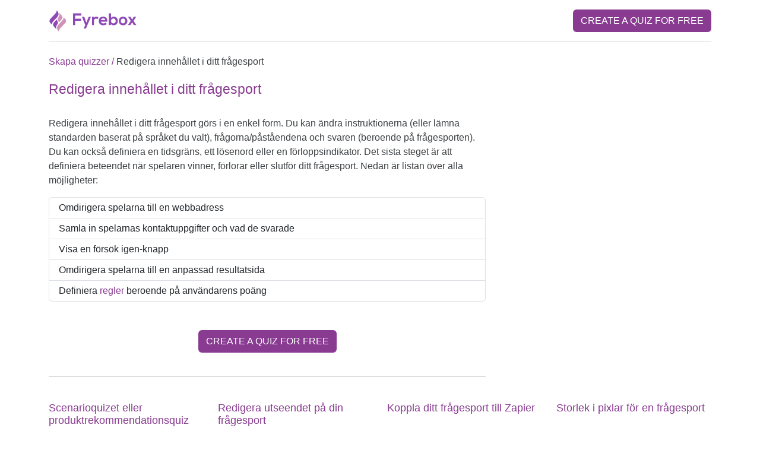

--- FILE ---
content_type: text/html; charset=utf-8
request_url: https://www.fyrebox.guru/skapa-quizzer/redigera-innehallet-fragesport
body_size: 5802
content:
<!DOCTYPE html>
<html lang="sv">
  <head>
    <link rel="preload" as="style" href="https://cdn.jsdelivr.net/npm/bootstrap@5.3.0-alpha1/dist/css/bootstrap.min.css">
    <meta name="theme-color" content="#ffffff">
    <meta charset="utf-8">
    <meta name="msapplication-TileColor" content="#da532c">
    <meta name="viewport" content="width=device-width, initial-scale=1.0">
    <link rel="manifest" href="/manifest.json">
    <!-- Home page-->
    <link rel="canonical" href="https://www.fyrebox.guru/skapa-quizzer/redigera-innehallet-fragesport">
    <link rel="alternate" href="https://www.fyrebox.guru/create-quizzes/edit-content-quiz" hreflang="en">
    <link rel="alternate" href="https://www.fyrebox.guru/create-quizzes/edit-content-quiz" hreflang="x-default">
    <link rel="alternate" href="https://www.fyrebox.guru/creer-des-quizz/modification-contenu-quiz" hreflang="fr">
    <link rel="alternate" href="https://www.fyrebox.guru/quizze-erstellen/bearbeiten-inhalts-quiz" hreflang="de">
    <link rel="alternate" href="https://www.fyrebox.guru/crear-concursos/editando-contenido-tu-prueba" hreflang="es">
    <link rel="alternate" href="https://www.fyrebox.guru/criar-questionarios/editando-conteudo-questionario" hreflang="pt">
    <link rel="alternate" href="https://www.fyrebox.guru/kuizuwozuo-ru/kuizunonei-rong-wobian-ji-suru" hreflang="ja">
    <link rel="alternate" href="https://www.fyrebox.guru/sozdanie-viktoriny/redaktirovanie-soderzhaniya-vashego-testa" hreflang="ru">
    <link rel="alternate" href="https://www.fyrebox.guru/chuang-jian-ce-yan/bian-ji-ce-yan-de-nei-rong" hreflang="zh">
    <link rel="alternate" href="https://www.fyrebox.guru/kwijeu-mandeulgi/kwijeu-naeyong-pyeonjib" hreflang="ko">
    <link rel="alternate" href="https://www.fyrebox.guru/sinavlar-yarat/testinizin-icerigini-duzenleme" hreflang="tr">
    <link rel="alternate" href="https://www.fyrebox.guru/nsh-khtbrt/thryr-mhtw-lkhtbr-lkhs-bk" hreflang="ar">
    <link rel="alternate" href="https://www.fyrebox.guru/maak-quizzen/de-inhoud-van-uw-quiz-bewerken" hreflang="nl">
    <link rel="alternate" href="https://www.fyrebox.guru/tao-quizzes/chinh-sua-noi-dung-bai-kiem-tra-ban" hreflang="vi">
    <link rel="alternate" href="https://www.fyrebox.guru/tsvr-khydvnym/rykt-tvkn-hkhydvn" hreflang="he">
    <link rel="alternate" href="https://www.fyrebox.guru/dimioyrgia-koyiz/epexergasia-toy-periehomenoy-toy-koyiz-sas" hreflang="el">
    <link rel="alternate" href="https://www.fyrebox.guru/crea-quiz/modificare-contenuto-quiz" hreflang="it">
    <link rel="alternate" href="https://www.fyrebox.guru/lav-quizzer/redigering-indholdet-quiz" hreflang="da">
    <link rel="alternate" href="https://www.fyrebox.guru/sraangaebbthds-b/kaaraekaikhenuue-haakh-ngaebbthds-bkh-ngkhun" hreflang="th">
    <link rel="alternate" href="https://www.fyrebox.guru/tworz-quizy/edytowanie-tresci-quizu" hreflang="pl">
    <link rel="alternate" href="https://www.fyrebox.guru/keszsegek-keszitese/kviz-tartalmanak-szerkesztese" hreflang="hu">
    <link rel="alternate" href="https://www.fyrebox.guru/vytvorte-kvizy/uprava-obsahu-vaseho-kvizu" hreflang="cs">
    <link rel="alternate" href="https://www.fyrebox.guru/lag-quizer/redigere-innholdet-quizen" hreflang="no">
    <link rel="alternate" href="https://www.fyrebox.guru/stvoriti-viktorini/redaguvannya-vmistu-vashoyi-viktorini" hreflang="uk">
    <link rel="alternate" href="https://www.fyrebox.guru/skapa-quizzer/redigera-innehallet-fragesport" hreflang="sv">
    <link rel="alternate" href="https://www.fyrebox.guru/szdayte-testove/redaktirane-sdrzhanieto-vashiya-test" hreflang="bg">
    <link rel="alternate" href="https://www.fyrebox.guru/loo-viktoriinid/viktoriini-sisu-muutmine" hreflang="et">
    <link rel="alternate" href="https://www.fyrebox.guru/sukurkite-testus/viktorinos-turinio-redagavimas" hreflang="lt">
    <link rel="alternate" href="https://www.fyrebox.guru/vytvorte-kvizy/uprava-obsahu-vasho-kvizu" hreflang="sk">
    <link rel="alternate" href="https://www.fyrebox.guru/luo-tietokilpailuja/tietokilpailun-sisallon-muokkaaminen" hreflang="fi">
    <link rel="alternate" href="https://www.fyrebox.guru/izveidot-viktorinas/jusu-viktorinas-satura-redigesana" hreflang="lv">
    <title>Redigera innehållet i ditt frågesport</title>
    <meta name="description" content="Vi arbetade hårt för att göra Fyrebox till den enklaste frågesportstillverkaren. Du kan ändra innehållet i ditt frågesport genom att svara på några frågor....">
    <meta name="keywords" content="frågesport, redigering av innehåll, instruktioner, frågor, svar, tidsgräns, lösenord, förloppsindikator, omdirigering, kontaktinformation, försök igen, anpassad resultatsida, regler, poäng">
    <meta property="og:title" content="Redigera innehållet i ditt frågesport">
    <meta property="og:url" content="https://www.fyrebox.guru/skapa-quizzer/redigera-innehallet-fragesport">
    <meta property="og:type" content="article">
    <meta property="og:description" content="Vi arbetade hårt för att göra Fyrebox till den enklaste frågesportstillverkaren. Du kan ändra innehållet i ditt frågesport genom att svara på några frågor....">
    <meta property="og:locale" content="sv">
    <meta property="og:image" content="https://www.fyrebox.guru/images/documentation/fyreboxguru/public">
    <meta property="og:image:secure_url" content="https://www.fyrebox.guru/images/documentation/fyreboxguru/public">
    <meta name="twitter:title" content="Redigera innehållet i ditt frågesport">
    <meta name="twitter:description" content="Vi arbetade hårt för att göra Fyrebox till den enklaste frågesportstillverkaren. Du kan ändra innehållet i ditt frågesport genom att svara på några frågor....">
    <meta name="twitter:site" content="@fyrebox">
    <meta name="twitter:card" content="summary">
    <meta name="twitter:image" content="https://www.fyrebox.guru/images/documentation/fyreboxguru/public">
    <link rel="manifest" href="/manifest.json">
    <link rel="apple-touch-icon" sizes="180x180" href="/apple-touch-icon.png?2">
    <link rel="icon" type="image/png" sizes="32x32" href="/favicon-32x32.png?2">
    <link rel="icon" type="image/png" sizes="16x16" href="/favicon-16x16.png?2">
    <link rel="manifest" href="/site.webmanifest">
    <link rel="mask-icon" href="/safari-pinned-tab.svg?2" color="#5bbad5">
    <link href="https://cdn.jsdelivr.net/npm/bootstrap@5.3.0-alpha1/dist/css/bootstrap.min.css" rel="stylesheet" integrity="sha384-GLhlTQ8iRABdZLl6O3oVMWSktQOp6b7In1Zl3/Jr59b6EGGoI1aFkw7cmDA6j6gD" crossorigin="anonymous">
    <script type="application/ld+json">
      {
        "@context":"https://schema.org",
        "@type":"Article",
        "publisher":
        {
          "@type":"Organization","name":"Create a quiz - Fyrebox Documentation","url":"https://www.fyrebox.guru",
          "logo":{"@type":"ImageObject","url":"https://www.fyrebox.com/images/roundLogo.svg"}
        },
        "author":
         {
           "@type":"Person","name":"Cyril Gaillard",
           "image":{"@type":"ImageObject","url":"https://www.gravatar.com/avatar/7b06244733cbe69c3fdf1986603dfb9d.jpg?s=60","width":60,"height":60},
           "url":"https://www.fyrebox.guru/?author_name=Cyril+Gaillard",
           "sameAs":["https://twitter.com/@fyrebox"]
         },
         "headline": "Redigera innehållet i ditt frågesport",
         "url":"https://www.fyrebox.guru/skapa-quizzer/redigera-innehallet-fragesport",
         "datePublished":"063671653380.421000000",
         "dateModified":"063671653380.421000000",
         "image":
           {
           "@type":"ImageObject",
           "url":"https://www.fyrebox.guru/images/documentation_base.png",
           "width":2240,"height":1120
           },
         "keywords":"frågesport, redigering av innehåll, instruktioner, frågor, svar, tidsgräns, lösenord, förloppsindikator, omdirigering, kontaktinformation, försök igen, anpassad resultatsida, regler, poäng",
         "description":"Vi arbetade hårt för att göra Fyrebox till den enklaste frågesportstillverkaren. Du kan ändra innehållet i ditt frågesport genom att svara på några frågor.",
         "mainEntityOfPage":
         {
          "@type":"WebPage","@id":"https://www.fyrebox.guru"
         }
      }
    </script>
    <style>
      body {
        font: 16px "Open Sans", Helvetica, Arial, sans-serif;
        color: #3c4043;
      }
      #announcement_bar {
       display:none;
       padding: 20px;
       font-size: 16px;
       z-index: 12;
       background-color: #d4e9c8;
       position: fixed;
       top: 0;
       width: 100%;
      } 
      
      .btn.cta {
        text-transform: uppercase;
        cursor: pointer;
        background-color: #883b90 !important;
        color: #fff !important;
        font-weight: 200;
      }
      .btn.noncta {
        text-transform: uppercase;
        background-color: #415369;
        cursor: pointer;
        color: #fff;
        font-weight: 200;
      }
      .btn.clear {
        text-transform: uppercase;
        background-color: transparent;
        cursor: pointer;
        color: #883b90;
        font-weight: 200;
      }
      p {
        font-size: 16px;
        line-height: 1.5em;
      }
      h1 {
        color: #883b90;
        font-size: 23px;
      }
      
      h2 {
        color: #883b90;
        font-size: 18px;
        margin: 1em 0;
      }
      
      h3 {
        color: #883b90;
        font-size: 16px;
        margin: 1em 0;
      }
      
      a {
        color: #883b90;
        text-decoration: none;
      }
      a:hover {
        color: #883b90;
        text-decoration: none;
      }
      .nodisplay {
        display: none !important;
      }
      .input-group-text {
        background-color: transparent;
        color: #883b90;
      }
      
      img.img-fluid {
        margin-bottom: 15px;
      }
    </style>
  </head>
  <body>
    <div class="container" id="theNav">
      <div class="row mt-3 mb-3">
        <div class="col-lg-6"><a href="/" aria-label="Fyrebox Logo">
            <!-- ?xml version="1.0" encoding="utf-8"?-->
            <!-- Generator: Adobe Illustrator 25.0.1, SVG Export Plug-In . SVG Version: 6.00 Build 0)-->
            <svg id="Layer_1" aria-label="Fyrebox Logo" version="1.1" xmlns="http://www.w3.org/2000/svg" xmlns:xlink="http://www.w3.org/1999/xlink" x="0px" y="0px" viewBox="0 0 144 36" style="width:144px;width:150px;" xml:space="preserve">
              <style type="text/css">
                .stpurple{fill-rule:evenodd;clip-rule:evenodd;fill:#8E49B6;}
                .stlightpurple{fill-rule:evenodd;clip-rule:evenodd;fill:#D192B7;}
              </style>
              <path class="stpurple" d="M134.9,16.2l-2.6-4.5h-3.9v0.1l4.3,6.4l-4.6,6.6v0.1h3.9l2.9-4.4l2.9,4.4h3.9v-0.1l-4.6-6.6l4.3-6.4v-0.1h-3.9  L134.9,16.2z M120.2,14.4c2.2,0,3.6,1.9,3.6,3.9c0,2-1.2,3.9-3.6,3.9c-2.4,0-3.6-1.9-3.6-3.9C116.7,16.3,117.9,14.4,120.2,14.4z  M120.2,11.4c-4.2,0-6.8,3.1-6.8,6.9c0,3.8,2.6,6.9,6.9,6.9c4.3,0,6.9-3.1,6.9-6.9C127.1,14.5,124.4,11.4,120.2,11.4z M97.3,6.2  v18.7h3.1l0.2-1.8c1,1.6,2.7,2.1,4.3,2.1c3.9,0,6.8-2.6,6.8-6.9c0-4.6-2.9-6.9-6.7-6.9c-1.4,0-3.6,0.8-4.3,2.1V6.2H97.3z  M104.6,14.4c2.1,0,3.8,1.5,3.8,3.9c0,2.3-1.7,3.9-3.8,3.9c-2.1,0-3.8-1.5-3.8-3.9C100.7,16,102.5,14.4,104.6,14.4z M84.5,16.7  c0.5-1.7,1.9-2.6,3.7-2.6c1.9,0,3.2,0.9,3.4,2.6H84.5z M94.7,19.5c0.5-5.4-2.3-8.2-6.7-8.2c-4.3,0-7,2.9-7,6.9c0,4.2,2.7,7,7.3,7  c2,0,4.3-0.7,5.7-2.1L91.9,21c-0.8,0.8-2.3,1.2-3.5,1.2c-2.3,0-3.7-1.2-3.9-2.8H94.7z M70,11.7v13.2h3.3v-7c0-2.4,1.6-3.3,3.3-3.3  c1.1,0,1.7,0.3,2.4,0.9l1.5-2.8c-0.7-0.7-2-1.3-3.4-1.3c-1.3,0-2.7,0.2-3.7,1.9L73,11.7H70z M64.7,11.7l-2.4,5.8l-1.4,3.6l-1.3-3.7  l-2-5.7h-3.8l5.3,13l-2.5,5.7h3.6l8.1-18.7H64.7z M42.8,24.9V18h9.4v-3.3h-9.4V9.6h9.9V6.2H39.3v18.7H42.8z"></path>
              <path class="stlightpurple" d="M18.5,6.8L18.5,6.8l-0.4-0.4C18,6.2,17.8,6,17.6,5.9c-0.2-0.2-0.5-0.4-0.8-0.5c0.8,1.6,0.5,3,0.5,3  c0,1.5-0.7,2.7-1.4,3.8c-0.2,0.4-0.5,0.8-0.9,1.2c-2,2.6,2.1,7.2,2.1,7.2c0.4-1.3,1.7-2.7,2-2.9l0,0l0,0l0,0l0,0l0,0  c2.3-2.2,4.6-5,2.1-8L18.5,6.8z"></path>
              <path class="stlightpurple" d="M24.2,12.5c-0.1,0.4,0.1,0.7-0.2,1.7c-0.9,3.1-5.9,7.3-8.5,10.2c-2.4,2.6-2.7,5.6-1,8.6c0.2,0.3,1.3,2,1.8,2.2  c0.1-0.7-0.1-0.7,0.2-1.7c0.6-2.3,4.4-6,6.5-8.1c0.7-0.7,1.4-1.4,2-2.1c0.2-0.2,0.3-0.4,0.4-0.5l1.3-1.3c1.8-1.8,1.8-4.7,0-6.5l-2-2  C24.6,12.8,24.4,12.6,24.2,12.5"></path>
              <path class="stpurple" d="M10.9,29.8L10.9,29.8l0.4,0.4c0.2,0.2,0.4,0.4,0.5,0.5c0.2,0.2,0.5,0.4,0.8,0.5c-0.8-1.6-0.5-3.1-0.5-3.1  c0-1.5,0.7-2.7,1.4-3.8c0.2-0.4,0.5-0.8,0.9-1.3c2-2.6-2.1-7.2-2.1-7.2c-0.4,1.3-1.8,2.7-2,3l0,0l0,0l0,0l0,0l0,0l0,0  c-2.3,2.2-4.6,5.1-2.2,8L10.9,29.8z"></path>
              <path class="stpurple" d="M5.1,24.1c0.1-0.4-0.1-0.7,0.2-1.7c0.9-3.1,5.9-7.3,8.5-10.2c2.4-2.6,2.7-5.6,1-8.6c-0.2-0.3-1.3-2-1.8-2.2  c-0.1,0.7,0.1,0.7-0.2,1.7c-0.6,2.3-4.4,6-6.5,8.1c-0.7,0.7-1.4,1.4-2,2.1c-0.2,0.2-0.3,0.4-0.4,0.5l-1.3,1.3  c-1.8,1.8-1.8,4.7,0,6.5l2,2C4.8,23.8,5,24,5.1,24.1"></path>
            </svg></a></div>
        <div class="col-lg-3 offset-md-3" style="text-align:right"><a class="btn cta" href="https://www.fyrebox.com/sv?utm_campaign=cta-documentation_sv" rel="noopener" target="_blank">Create a quiz for free</a></div>
      </div>
      <hr class="mb-4">
    </div>
    <div class="container">
      <div class="row"> 
        <div class="col-lg-12 mb-4"><a href="/skapa-quizzer">Skapa quizzer&nbsp;/&nbsp;</a><span>Redigera innehållet i ditt frågesport</span></div>
        <div class="col-lg-12 mb-4">
          <h1>Redigera innehållet i ditt frågesport</h1>
        </div>
      </div>
      <div class="row">
        <div class="col-md-8 articlecontent"><p>Redigera innehållet i ditt frågesport görs i en enkel form. Du kan ändra instruktionerna (eller lämna standarden baserat på språket du valt), frågorna/påståendena och svaren (beroende på frågesporten). Du kan också definiera en tidsgräns, ett lösenord eller en förloppsindikator. Det sista steget är att definiera beteendet när spelaren vinner, förlorar eller slutför ditt frågesport. Nedan är listan över alla möjligheter:</p><ul class="list-group"><li class="list-group-item"> Omdirigera spelarna till en webbadress</li><li class="list-group-item"> Samla in spelarnas kontaktuppgifter och vad de svarade</li><li class="list-group-item"> Visa en försök igen-knapp</li><li class="list-group-item"> Omdirigera spelarna till en anpassad resultatsida</li><li class="list-group-item"> Definiera <a href="https://www.fyrebox.guru/create-quizzes/create-a-rule-based-quiz/">regler</a> beroende på användarens poäng</li></ul></div>
        <div class="col-md-8 mt-5 mb-4 text-center"><a class="btn cta" href="https://www.fyrebox.com/sv?utm_campaign=cta-documentation_sv" rel="noopener">Create a quiz for free</a></div>
        <div class="col-md-8">
          <hr class="mb-4">
        </div>
      </div>
      <div class="row">
        <div class="col-md-3"><a href="/skapa-quizzer/scenarioquizet-produktrekommendationsquiz">
            <h2 itemprop="name">Scenarioquizet eller produktrekommendationsquiz</h2></a>
          <p style="font-size:14px;font-style:italic">Scenarioquizet låter dig skapa en produktrekommendation eller situationsbaserat träningsverktyg.</p>
        </div>
        <div class="col-md-3"><a href="/skapa-quizzer/redigera-utseendet-fragesport">
            <h2 itemprop="name">Redigera utseendet på din frågesport</h2></a>
          <p style="font-size:14px;font-style:italic">Du kan ändra de flesta delar av ditt frågesport från utseendesidan.</p>
        </div>
        <div class="col-md-3"><a href="/skapa-quizzer/koppla-fragesport-zapier">
            <h2 itemprop="name">Koppla ditt frågesport till Zapier</h2></a>
          <p style="font-size:14px;font-style:italic">Koppla ditt frågesport till Zapier och skicka kontaktinformationen för dina frågesportdeltagare till mer än 3000 ansökningar.</p>
        </div>
        <div class="col-md-3"><a href="/skapa-quizzer/storlek-pixlar-fragesport">
            <h2 itemprop="name">Storlek i pixlar för en frågesport</h2></a>
          <p style="font-size:14px;font-style:italic">Storleken på en frågesport är 700px x 400px.</p>
        </div>
      </div>
      <div class="row">
        <div class="col-md-12">
          <hr>
          <p style="font-size:13px;margin-top:10px;">Copyright Fyrebox Quizzes 2024<span>&nbsp;|&nbsp;</span><a href="https://freeonlinequizzes.com" target="_blank">Play quizzes for free</a></p>
        </div>
      </div>
    </div>
  <script defer src="https://static.cloudflareinsights.com/beacon.min.js/vcd15cbe7772f49c399c6a5babf22c1241717689176015" integrity="sha512-ZpsOmlRQV6y907TI0dKBHq9Md29nnaEIPlkf84rnaERnq6zvWvPUqr2ft8M1aS28oN72PdrCzSjY4U6VaAw1EQ==" data-cf-beacon='{"version":"2024.11.0","token":"d2c0dab1949445719adddc21b4b1db3e","r":1,"server_timing":{"name":{"cfCacheStatus":true,"cfEdge":true,"cfExtPri":true,"cfL4":true,"cfOrigin":true,"cfSpeedBrain":true},"location_startswith":null}}' crossorigin="anonymous"></script>
</body>
</html>
<script src="https://www.fyrebox.com/javascripts/fyrebox.min.js" async></script>
<script>const currentLocale  = "en";</script>
<!-- Global site tag (gtag.js) - Google Analytics-->
<script async="" src="https://www.googletagmanager.com/gtag/js?id=UA-52889999-7"></script>
<script>
  window.dataLayer = window.dataLayer || [];
  function gtag(){dataLayer.push(arguments);}
  gtag('js', new Date());
  gtag('config', 'UA-52889999-7');
</script>
<script>
  // Register the service worker
  if ('serviceWorker' in navigator) {
    navigator.serviceWorker.register('/sw.js').then(function(registration) {
      // Registration was successful
      console.log('ServiceWorker registration successful with scope: ', registration.scope);
  }).catch(function(err) {
      // registration failed :(
        console.log('ServiceWorker registration failed: ', err);
      });
  }
</script>
<script>
  if (typeof window.ethereum !== "undefined") {
     const announcement_bar  = document.getElementById("announcement_bar");
     const navBar = document.getElementById("theNav");
     announcement_bar.style.display = "block";
     navBar.style.marginTop = "100px";
   }
</script>